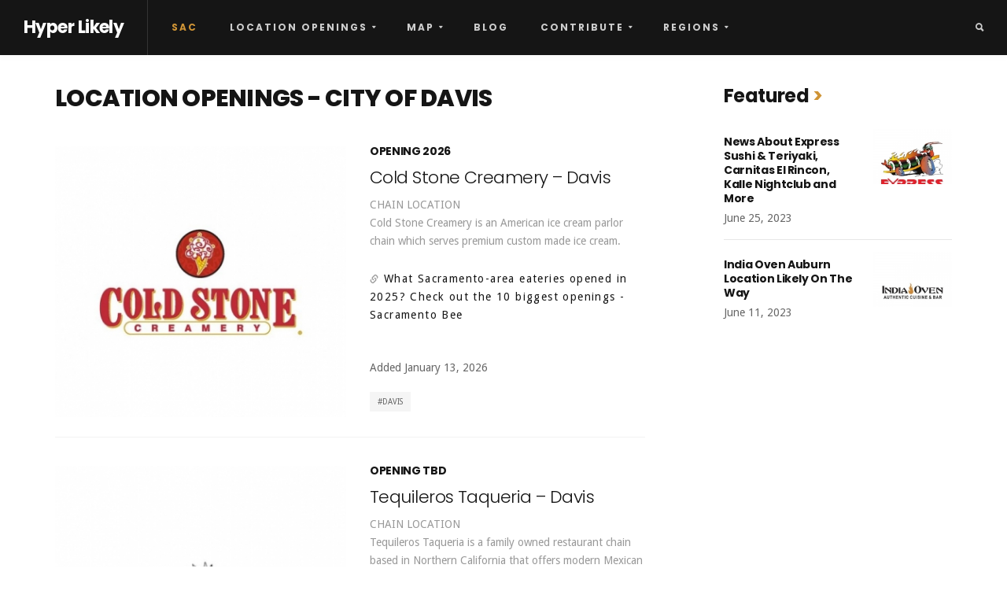

--- FILE ---
content_type: text/html; charset=utf-8
request_url: https://www.hyperlikely.com/locations/area/davisca/region/sac/
body_size: 11057
content:
<!DOCTYPE html><html lang="en-US"><head>
<meta charset="UTF-8">
<meta name="viewport" content="width=device-width, initial-scale=1, maximum-scale=1">
<link rel="shortcut icon" href="/wp-content/uploads/2019/01/favicon-32x32.png">
<title>
Location Openings - City of Davis - Hyper Likely
</title> <meta name="description" content="View and discover new and upcoming food &amp; drink openings in the city of Davis.">
<script>if(typeof WebFontConfig==="undefined"){WebFontConfig=new Object();}WebFontConfig['google']={families:['Droid+Sans:400','Poppins:100,200,300,400,500,600,700,800,900,100italic,200italic,300italic,400italic,500italic,600italic,700italic,800italic,900italic']};(function(){var wf=document.createElement('script');wf.src='https://ajax.googleapis.com/ajax/libs/webfont/1.5.3/webfont.js';wf.type='text/javascript';wf.async='true';var s=document.getElementsByTagName('script')[0];s.parentNode.insertBefore(wf,s);})();</script>
<link rel="dns-prefetch" href="//s.w.org">
<link rel="alternate" type="application/rss+xml" title="Hyper Likely &#xBB; Feed" href="/feed/">
<link rel="alternate" type="application/rss+xml" title="Hyper Likely &#xBB; Comments Feed" href="/comments/feed/">
<link rel="alternate" type="application/rss+xml" title="Hyper Likely &#xBB; Locations Feed" href="/locations/region/sac/feed/">
<link rel="stylesheet" id="agile-store-locator-all-css-css" href="/wp-content/plugins/codecanyon-16973546-agile-store-locator-google-maps-for-wordpress/public/css/all-css.min.css" type="text/css" media="all">
<link rel="stylesheet" id="agile-store-locator-asl-responsive-css" href="/wp-content/plugins/codecanyon-16973546-agile-store-locator-google-maps-for-wordpress/public/css/asl_responsive.css" type="text/css" media="all">
<link rel="stylesheet" id="contact-form-7-css" href="/wp-content/plugins/contact-form-7/includes/css/styles.css" type="text/css" media="all">
<link rel="stylesheet" id="hardypress_search-css" href="/wp-content/plugins/hardypress/search.css" type="text/css" media="all">
<link rel="stylesheet" id="bootstrap-css" href="/wp-content/themes/rever/assets/css/bootstrap.min.css" type="text/css" media="all">
<link rel="stylesheet" id="ionicons-css" href="/wp-content/themes/rever/assets/css/ionicons.min.css" type="text/css" media="all">
<link rel="stylesheet" id="rever-style-css" href="/wp-content/themes/rever/style.css" type="text/css" media="all">
<link rel="stylesheet" id="rever-responsive-css" href="/wp-content/themes/rever/assets/css/responsive.css" type="text/css" media="all">
<style id="rever-responsive-inline-css">body{color:#444;font-family:"Droid Sans",Arial,Helvetica,sans-serif;font-size:16px;font-weight:400}body.page-template-page-rowbuilder{background-color:#fff}h1,h2,h3,h4,h5,h6,blockquote:before,.tw-pagination,aside.widget ul,body .btn,input[type="submit"],input[type="button"],button,.tw-button,.tw-footer,.error-desc,article.single .comment-count,.entry-share>a{font-family:"Poppins"}h1,h2,h3,h4,h5,h6,.tw-pagination,aside.widget ul,body .btn,.tw-button,article.single .comment-count,.entry-share>a{font-weight:700}.sf-menu>li>a,.tw-mobile-menu nav ul li a,.tw-header-socials .social-title{font-family:"Poppins";font-size:12px;font-weight:700;text-transform:uppercase}.sf-menu ul{font-family:"Poppins";font-size:10px;font-weight:700;text-transform:uppercase}.tw-meta{font-family:"Droid Sans";font-size:12px;font-weight:400;text-transform:none}::selection{background-color:#cf9436}::moz-selection{background-color:#cf9436}.tw-contact i,h3.widget-title:after,.sf-mobile-menu .menu-item-has-children>.before,.sf-menu .menu-item-has-children:after,blockquote:before,.instagram-pics .like-count,.tw-blog article.sticky .entry-post:before{color:#cf9436}#scroll-bar,.widget .post-count,.tw-social-icon>a:before,.tw-button:before,.owl-theme .owl-controls .owl-dot.active span,.owl-theme .owl-controls.clickable .owl-dot:hover span,.owl-carousel-meta .owl-prev:hover,.owl-carousel-meta .owl-next:hover,.tw-mobile-menu .owl-carousel .owl-dot.active span,.tw-mobile-menu .owl-carousel .owl-dot:hover span{background-color:#cf9436}.entry-cats a,h3.widget-title>span,.tw-blog article.sticky .entry-post{border-color:#cf9436}a{color:gray}a:hover{color:#999}h1,h2,h3,h4,h5,h6,aside.widget ul li a{color:#151515}.tw-meta,.entry-cats,.tw-pagination a,.feature-area .feature-title>p{color:#999}h1{font-size:36px}h2{font-size:30px}h3{font-size:24px}h4{font-size:20px}h5{font-size:16px}h6{font-size:14px}.header-small .tw-menu-container,.tw-menu-container,.header-area.layout-2 .tw-logo,.header-clone{background-color:#151515}.tw-header-meta i,.tw-menu .sf-menu,.tw-mobile-menu nav ul li a{color:#ccc}.nav-icon span{background-color:#ccc}h1.site-name,.tw-header-meta i:hover,.sf-menu>li:hover>a{color:#fff}.nav-icon:hover span{background-color:#fff}.sf-menu ul{background-color:#151515}.sf-menu ul,.sf-menu .sub-menu .menu-item-has-children:after{color:#ccc}.tw-menu .page_item>ul.children li:hover>a,.tw-menu .sub-menu li:hover>a,.sf-menu .sub-menu .menu-item-has-children:hover:after,.tw-header-socials .tw-social-icon i{color:#fff}.tw-menu .page_item>ul.children li:hover>a,.tw-menu .sub-menu li:hover>a,.tw-header-socials .tw-social-icon a:before{background-color:#262626}.tw-footer,.tw-footer .footer-menu a{color:#999}.tw-footer a{color:#999}.tw-footer a:hover{color:#151515}.sf-menu>li>a,.tw-header-socials .social-title{line-height:70px}.tw-menu-container,.header-clone,.tw-mobile-menu .tw-logo{height:70px}.tw-slider .slider-item{height:360px}.tw-slider.slider4 .col-md-4 .slider-item{height:165px}@media (max-width:1199px){.tw-slider .slider-item{height:289.23076923077px}.tw-slider.tw-slider.slider4 .col-md-4 .slider-item{height:134.61538461538px}}.tw-slider.slider1 .slider-item{height:360px}.single-media-container.with-img{min-height:360px}table,td,th,.content-row,.comment-text,.widget ul li,.tw-footer{border-color:#e6e6e6}.header-area.layout-2 .tw-logo{border-color:rgba(230,230,230,.5)}input,input[type="tel"],input[type="date"],input[type="text"],input[type="password"],input[type="email"],textarea,select{border-color:rgba(230,230,230,.6)}input,input[type="tel"],input[type="date"],input[type="text"],input[type="password"],input[type="email"],textarea,select,.tagcloud>a,.entry-tags a,body.single-post .tw-author-box,.nextprev-postlink-container,.search-opened .tw-header-meta form.searchform input{background-color:#f5f5f5}.tw-blog article,.tw-blog.grid-blog article .entry-post-container.single-content,.sidebar-area .widget-item,.tw-pagination{background-color:#fff}.page-content > p a, .entry-content > p:not(.tw-button) a{color:#151515}.page-content > p a:hover, .entry-content > p:not(.tw-button) a:hover{color:#999}.list-blog article.activity{display:flex;padding:0}.list-blog article.location{padding:0}.asl-p-cont a.action.directions{display:none!important}.asl-p-cont a.action.zoomhere{display:none!important}.asl-p-cont a.action.a-website{display:none!important}#location-profile-map .Filter_section{display:none}#asl-map-canv{height:430px!important}#location-profile-map #asl-map-canv{height:360px!important}.sidebar-inner #asl-map-canv{height:310px!important}.sidebar-inner .gm-style-mtc,.sidebar-inner .gm-svpc{display:none}.custom-button{background-color:#1de118;text-transform:uppercase;font-family:Poppins;display:inline-block;position:relative;overflow:hidden;height:40px;color:#fff;line-height:40px;font-size:10px;letter-spacing:.2em;font-weight:700;padding:0 20px}.custom-tag{margin:0 10px 10px 0;padding:4px 10px;color:gray;display:inline-block;font-size:10px;background-color:#f5f5f5;text-transform:uppercase}.grid-blog .entry-media{margin-top:30px}.list-blog .entry-media{margin:30px 30px 30px 0}.tw-blog article .entry-post{font-size:87.5%;padding:30px 0 30px 0}.tw-blog article{margin-top:1px}.tw-blog article .tw-meta{border-top:none}.tw-pagination{margin-top:0}.tw-slider.slider2{margin-top:0}.sidebar-area{margin-top:0}.feature-area div.feature-title{text-align:left;margin-top:0;padding:0 30px 10px 0}.feature-area{background-color:#fff}.feature-title h1{font-weight:800;font-size:30px;line-height:1;text-transform:uppercase}h1.site-name{font-size:22px}.blog-grid-item .entry-title,.list-blog .entry-title{font-weight:300;font-size:22px}body{background-color:#fff}.sub-feature-area h4{font-size:18px;font-weight:800;text-transform:uppercase;margin-bottom:0;text-decoration:underline}.sub-feature-area{}.sidebar-area .widget-item{padding-top:5px;padding-left:70px;padding-right:0;box-shadow:none}.tw-blog article,.tw-blog.grid-blog .entry-post-container{-webkit-box-shadow:none;-moz-box-shadow:none;box-shadow:none;border-bottom:solid 1px #f2f2f2}.tw-pagination{box-shadow:none;font-size:14px;text-transform:uppercase}.list-blog .entry-media>.tw-thumbnail{min-height:initial}.tw-meta{color:#666;font-size:14px}.activity-type{text-transform:uppercase}.sidebar-link{font-weight:400}body.archive .single-content,body.tag .single-content,body.search .single-content,body.page .page-content{margin-top:0}.type-page .page-title{font-weight:800;text-transform:uppercase}#asl-storelocator .Filter_section{padding-top:0!important}.store-locator{border:1px solid #ccc}#icon-credit{margin-top:20px;font-size:14px}#asl-storelocator.asl-p-cont.asl-bg-9 #style_2.infoWindow{border:1px solid #ccc}.asl-p-cont a,.asl-p-cont a:hover{color:#333}#asl-storelocator.asl-p-cont.asl-bg-9 .drop_box_filter{display:none}.nav-tabs li{padding:0}.nav-tabs{margin-left:0}.tab-pane h3{margin-top:20px}article .entry-content h3{font-family:Poppins,"Helvetica Neue",Helvetica,sans-serif;font-weight:700;letter-spacing:-.025em}.nav-tabs>li>a{font-family:Poppins,"Helvetica Neue",Helvetica,sans-serif}#static-list h6{font-family:Poppins,"Helvetica Neue",Helvetica,sans-serif;font-weight:700;letter-spacing:-.025em}#static-list h2{font-family:Poppins,"Helvetica Neue",Helvetica,sans-serif}.tw-blog .tw-meta{padding-top:19px}.entry-address-label{color:#151515;font-family:Poppins,"Helvetica Neue",Helvetica,sans-serif;font-weight:700;line-height:1.6;letter-spacing:-.025em;font-size:14px}.entry-address{color:#151515;font-family:Poppins,"Helvetica Neue",Helvetica,sans-serif;font-weight:400;line-height:1.6;letter-spacing:-.025em;font-size:16px;text-transform:uppercase}.label-open,.label-upcoming{text-transform:uppercase;background-color:#cf9436}.location-title{margin-bottom:0!important}.glyphicon-link,.glyphicon-new-window{font-size:16px;color:#999}.sidebar-link .glyphicon-link,.sidebar-link .glyphicon-new-window{font-size:11px;color:#999}.announcement{font-size:14px;letter-spacing:.1em;font-weight:400}.announcement a,.announcement span{color:#151515}.textwidget .entry-media,.textwidget .entry-content{padding-bottom:30px}.textwidget .entry-title{font-weight:300;font-size:22px}.supref{font-size:10px;letter-spacing:.1em}.tw-contact i,h3.widget-title:after,blockquote:before,.instagram-pics .like-count,.tw-blog article.sticky .entry-post:before{}.sf-mobile-menu .menu-item-has-children>.before,.sf-menu .menu-item-has-children:after{color:#ccc}.menu-item-642 a{color:#cf9436}.tw-social-icon.social-light a:before{background-color:#eee}.tw-meta-single{padding-top:0!important;margin-bottom:30px!important}.photo-credit{font-size:12px}body.single h3.widget-title, body.page:not(.page-template-page-rowbuilder) h3.widget-title {font-size:24px;line-height:1;position:relative;top:-5px;margin-bottom:25px}.type-blog .entry-content h2,.type-blog .entry-content h1{font-family:Poppins,"Helvetica Neue",Helvetica,sans-serif;font-weight:700;letter-spacing:-.025em}.type-blog .entry-content h2 a:hover{color:#cf9436}.type-blog .entry-media{text-align:left}.type-blog .featured-image-caption{padding-left:0;padding-bottom:15px}.call-to-action{font-style:italic;color:#666}.subtitle{font-weight:300;letter-spacing:-.01em;font-size:24px;line-height:1.22;padding-top:20px}.single-media-content .tw-meta, .single-large-media .tw-meta, article.single .tw-meta:not(.entry-tags) {margin-bottom:30px}.sidebar-pagination{font-size:14px;font-weight:700;font-family:Poppins,"Helvetica Neue",Helvetica,sans-serif}.sidebar-pagination a{color:#999}.single-loc-about{font-size:18px}.hyper-list article .entry-post{padding:20px 0 0 0!important}#open-date-ref{word-wrap:break-word}</style>
<link rel="stylesheet" id="magnific-popup-css" href="/wp-content/themes/rever/assets/css/magnific-popup.css" type="text/css" media="all">
<link rel="stylesheet" id="rever-child-style-css" href="/wp-content/themes/rever-child-theme/style.css" type="text/css" media="all">
<script>//<![CDATA[
var rever_script_data={"gif_auto":"1","slider_auto":"","slider_delay":"3000"};
//]]></script>
<script src="/wp-includes/js/jquery/jquery.js"></script>
<script src="/wp-includes/js/jquery/jquery-migrate.min.js"></script>
<script src="/wp-content/themes/rever/assets/js/functions.js"></script>
<!--[if lt IE 9]>
<script type='text/javascript' src='https://www.hyperlikely.com/wp-content/themes/rever/assets/js/html5.js'></script>
<![endif]-->
<script src="/wp-content/themes/rever/assets/js/jquery.magnific-popup.min.js"></script>
<script src="/wp-content/themes/rever/assets/js/waves-script.js"></script>
<link rel="https://api.w.org/" href="https://api.hardypress.com/wordpress/718e9f9bdda8179c8a567b01c61c843da16e5ebb/">
<link rel="EditURI" type="application/rsd+xml" title="RSD" href="/hp-rewrite/c58716499090c573a9827dbeedffefd3">
<link rel="wlwmanifest" type="application/wlwmanifest+xml" href="/wp-includes/wlwmanifest.xml">
<meta name="generator" content="WordPress 4.9.28">
<script data-ad-client="ca-pub-3039178125152310" async src="https://pagead2.googlesyndication.com/pagead/js/adsbygoogle.js"></script>
<style title="dynamic-css" class="options-output">.tw-mobile-menu{background-color:#151515}</style>
<meta name="google-site-verification" content="J6bBxpFDin_D1OQH30B7hmtWTUS5oxGEiGQoPEj2kLI">
<script async src="https://www.googletagmanager.com/gtag/js?id=UA-132857789-1"></script>
<script>window.dataLayer=window.dataLayer||[];function gtag(){dataLayer.push(arguments);}gtag('js',new Date());gtag('config','UA-132857789-1');</script>
<script>!function(f,b,e,v,n,t,s){if(f.fbq)return;n=f.fbq=function(){n.callMethod?n.callMethod.apply(n,arguments):n.queue.push(arguments)};if(!f._fbq)f._fbq=n;n.push=n;n.loaded=!0;n.version='2.0';n.queue=[];t=b.createElement(e);t.async=!0;t.src=v;s=b.getElementsByTagName(e)[0];s.parentNode.insertBefore(t,s)}(window,document,'script','https://connect.facebook.net/en_US/fbevents.js');fbq('init','646212406417180');fbq('track','PageView');</script>
<noscript><img height="1" width="1" style="display:none" src="https://www.facebook.com/tr?id=646212406417180&ev=PageView&noscript=1"/></noscript>
</head>
<body data-hardypress="1" class="archive post-type-archive post-type-archive-location scroll-menu">
<div class="tw-mobile-menu">
<div class="tw-logo"><h1 class="site-name"><a class="logo" href="/">Hyper Likely</a></h1><div class="nav-icon-container"><div class="nav-icon tw-mdl-close active"><span></span><span></span><span></span></div></div></div> <nav><ul id="menu-primary-menu" class="sf-mobile-menu clearfix"><li id="menu-item-642" class="menu-item menu-item-type-custom menu-item-object-custom menu-item-642"><a href="/region/sac/">sac</a></li>
<li id="menu-item-468" class="menu-item menu-item-type-custom menu-item-object-custom menu-item-has-children menu-item-468"><a href="/locations/region/sac/">Location Openings</a>
<ul class="sub-menu">
<li id="menu-item-363" class="menu-item menu-item-type-custom menu-item-object-custom menu-item-has-children menu-item-363"><a href="/locations/openstatus/upcoming/region/sac/">Upcoming</a>
<ul class="sub-menu">
<li id="menu-item-372" class="menu-item menu-item-type-custom menu-item-object-custom menu-item-372"><a href="/locations/openstatus/upcoming/classification/beer/region/sac/">Beer</a></li>
<li id="menu-item-373" class="menu-item menu-item-type-custom menu-item-object-custom menu-item-373"><a href="/locations/openstatus/upcoming/classification/coffee-tea/region/sac/">Coffee &amp; Tea</a></li>
<li id="menu-item-375" class="menu-item menu-item-type-custom menu-item-object-custom menu-item-375"><a href="/locations/openstatus/upcoming/classification/food/region/sac/">Food</a></li>
</ul>
</li>
<li id="menu-item-364" class="menu-item menu-item-type-custom menu-item-object-custom menu-item-has-children menu-item-364"><a href="/locations/openstatus/open/region/sac/">Recently Opened</a>
<ul class="sub-menu">
<li id="menu-item-378" class="menu-item menu-item-type-custom menu-item-object-custom menu-item-378"><a href="/locations/openstatus/open/classification/beer/region/sac/">Beer</a></li>
<li id="menu-item-379" class="menu-item menu-item-type-custom menu-item-object-custom menu-item-379"><a href="/locations/openstatus/open/classification/coffee-tea/region/sac/">Coffee &amp; Tea</a></li>
<li id="menu-item-383" class="menu-item menu-item-type-custom menu-item-object-custom menu-item-383"><a href="/locations/openstatus/open/classification/food/region/sac/">Food</a></li>
</ul>
</li>
<li id="menu-item-469" class="menu-item menu-item-type-custom menu-item-object-custom menu-item-has-children menu-item-469"><a href="/locations/openstatus/newaddition/region/sac/">Newly Added</a>
<ul class="sub-menu">
<li id="menu-item-470" class="menu-item menu-item-type-custom menu-item-object-custom menu-item-470"><a href="/locations/openstatus/newaddition/classification/beer/region/sac/">Beer</a></li>
<li id="menu-item-912" class="menu-item menu-item-type-custom menu-item-object-custom menu-item-912"><a href="/locations/openstatus/newaddition/classification/coffee-tea/region/sac/">Coffee &amp; Tea</a></li>
<li id="menu-item-472" class="menu-item menu-item-type-custom menu-item-object-custom menu-item-472"><a href="/locations/openstatus/newaddition/classification/food/region/sac/">Food</a></li>
</ul>
</li>
</ul>
</li>
<li id="menu-item-324" class="menu-item menu-item-type-post_type menu-item-object-page menu-item-has-children menu-item-324"><a href="/map/region/sac/">Map</a>
<ul class="sub-menu">
<li id="menu-item-420" class="menu-item menu-item-type-post_type menu-item-object-page menu-item-has-children menu-item-420"><a href="/map/upcoming-openings-map/region/sac/">Upcoming</a>
<ul class="sub-menu">
<li id="menu-item-421" class="menu-item menu-item-type-post_type menu-item-object-page menu-item-421"><a href="/map/upcoming-openings-map/upcoming-beer-map/region/sac/">Beer</a></li>
<li id="menu-item-984" class="menu-item menu-item-type-post_type menu-item-object-page menu-item-984"><a href="/map/upcoming-openings-map/upcoming-coffee-tea-map/region/sac/">Coffee &amp; Tea</a></li>
<li id="menu-item-983" class="menu-item menu-item-type-post_type menu-item-object-page menu-item-983"><a href="/map/upcoming-openings-map/upcoming-food-map/region/sac/">Food</a></li>
</ul>
</li>
<li id="menu-item-418" class="menu-item menu-item-type-post_type menu-item-object-page menu-item-has-children menu-item-418"><a href="/map/recently-opened-map/region/sac/">Recently Opened</a>
<ul class="sub-menu">
<li id="menu-item-419" class="menu-item menu-item-type-post_type menu-item-object-page menu-item-419"><a href="/map/recently-opened-map/recently-opened-beer-map/region/sac/">Beer</a></li>
<li id="menu-item-979" class="menu-item menu-item-type-post_type menu-item-object-page menu-item-979"><a href="/map/recently-opened-map/recently-opened-coffee-tea-map/region/sac/">Coffee &amp; Tea</a></li>
<li id="menu-item-978" class="menu-item menu-item-type-post_type menu-item-object-page menu-item-978"><a href="/map/recently-opened-map/recently-opened-food-map/region/sac/">Food</a></li>
</ul>
</li>
</ul>
</li>
<li id="menu-item-1405" class="menu-item menu-item-type-post_type_archive menu-item-object-blog menu-item-1405"><a href="/blog/region/sac/">Blog</a></li>
<li id="menu-item-553" class="menu-item menu-item-type-post_type menu-item-object-page menu-item-has-children menu-item-553"><a href="/contribute/region/sac/">Contribute</a>
<ul class="sub-menu">
<li id="menu-item-554" class="menu-item menu-item-type-custom menu-item-object-custom menu-item-554"><a href="/contribute/region/sac/">Add Location</a></li>
<li id="menu-item-555" class="menu-item menu-item-type-custom menu-item-object-custom menu-item-555"><a href="/contribute/region/sac/#updatelocation">Update Location</a></li>
</ul>
</li>
<li id="menu-item-327" class="menu-item menu-item-type-post_type menu-item-object-page menu-item-has-children menu-item-327"><a href="/regions/region/sac/">Regions</a>
<ul class="sub-menu">
<li id="menu-item-328" class="menu-item menu-item-type-custom menu-item-object-custom menu-item-328"><a href="/region/sac/">Sacramento</a></li>
</ul>
</li>
</ul></nav>
</div>
<div class="tw-mdl-overlay-close"></div>
<div class="theme-layout">
<header class="header-area">
<div class="tw-menu-container">
<div class="tw-header-meta">
<div class="tw-logo"><h1 class="site-name"><a class="logo" href="/">Hyper Likely</a></h1></div> </div>
<nav class="tw-menu">
<ul id="menu-primary-menu-1" class="sf-menu"><li class="menu-item menu-item-type-custom menu-item-object-custom menu-item-642"><a href="/region/sac/">sac</a></li>
<li class="menu-item menu-item-type-custom menu-item-object-custom menu-item-has-children menu-item-468"><a href="/locations/region/sac/">Location Openings</a>
<ul class="sub-menu">
<li class="menu-item menu-item-type-custom menu-item-object-custom menu-item-has-children menu-item-363"><a href="/locations/openstatus/upcoming/region/sac/">Upcoming</a>
<ul class="sub-menu">
<li class="menu-item menu-item-type-custom menu-item-object-custom menu-item-372"><a href="/locations/openstatus/upcoming/classification/beer/region/sac/">Beer</a></li>
<li class="menu-item menu-item-type-custom menu-item-object-custom menu-item-373"><a href="/locations/openstatus/upcoming/classification/coffee-tea/region/sac/">Coffee &amp; Tea</a></li>
<li class="menu-item menu-item-type-custom menu-item-object-custom menu-item-375"><a href="/locations/openstatus/upcoming/classification/food/region/sac/">Food</a></li>
</ul>
</li>
<li class="menu-item menu-item-type-custom menu-item-object-custom menu-item-has-children menu-item-364"><a href="/locations/openstatus/open/region/sac/">Recently Opened</a>
<ul class="sub-menu">
<li class="menu-item menu-item-type-custom menu-item-object-custom menu-item-378"><a href="/locations/openstatus/open/classification/beer/region/sac/">Beer</a></li>
<li class="menu-item menu-item-type-custom menu-item-object-custom menu-item-379"><a href="/locations/openstatus/open/classification/coffee-tea/region/sac/">Coffee &amp; Tea</a></li>
<li class="menu-item menu-item-type-custom menu-item-object-custom menu-item-383"><a href="/locations/openstatus/open/classification/food/region/sac/">Food</a></li>
</ul>
</li>
<li class="menu-item menu-item-type-custom menu-item-object-custom menu-item-has-children menu-item-469"><a href="/locations/openstatus/newaddition/region/sac/">Newly Added</a>
<ul class="sub-menu">
<li class="menu-item menu-item-type-custom menu-item-object-custom menu-item-470"><a href="/locations/openstatus/newaddition/classification/beer/region/sac/">Beer</a></li>
<li class="menu-item menu-item-type-custom menu-item-object-custom menu-item-912"><a href="/locations/openstatus/newaddition/classification/coffee-tea/region/sac/">Coffee &amp; Tea</a></li>
<li class="menu-item menu-item-type-custom menu-item-object-custom menu-item-472"><a href="/locations/openstatus/newaddition/classification/food/region/sac/">Food</a></li>
</ul>
</li>
</ul>
</li>
<li class="menu-item menu-item-type-post_type menu-item-object-page menu-item-has-children menu-item-324"><a href="/map/region/sac/">Map</a>
<ul class="sub-menu">
<li class="menu-item menu-item-type-post_type menu-item-object-page menu-item-has-children menu-item-420"><a href="/map/upcoming-openings-map/region/sac/">Upcoming</a>
<ul class="sub-menu">
<li class="menu-item menu-item-type-post_type menu-item-object-page menu-item-421"><a href="/map/upcoming-openings-map/upcoming-beer-map/region/sac/">Beer</a></li>
<li class="menu-item menu-item-type-post_type menu-item-object-page menu-item-984"><a href="/map/upcoming-openings-map/upcoming-coffee-tea-map/region/sac/">Coffee &amp; Tea</a></li>
<li class="menu-item menu-item-type-post_type menu-item-object-page menu-item-983"><a href="/map/upcoming-openings-map/upcoming-food-map/region/sac/">Food</a></li>
</ul>
</li>
<li class="menu-item menu-item-type-post_type menu-item-object-page menu-item-has-children menu-item-418"><a href="/map/recently-opened-map/region/sac/">Recently Opened</a>
<ul class="sub-menu">
<li class="menu-item menu-item-type-post_type menu-item-object-page menu-item-419"><a href="/map/recently-opened-map/recently-opened-beer-map/region/sac/">Beer</a></li>
<li class="menu-item menu-item-type-post_type menu-item-object-page menu-item-979"><a href="/map/recently-opened-map/recently-opened-coffee-tea-map/region/sac/">Coffee &amp; Tea</a></li>
<li class="menu-item menu-item-type-post_type menu-item-object-page menu-item-978"><a href="/map/recently-opened-map/recently-opened-food-map/region/sac/">Food</a></li>
</ul>
</li>
</ul>
</li>
<li class="menu-item menu-item-type-post_type_archive menu-item-object-blog menu-item-1405"><a href="/blog/region/sac/">Blog</a></li>
<li class="menu-item menu-item-type-post_type menu-item-object-page menu-item-has-children menu-item-553"><a href="/contribute/region/sac/">Contribute</a>
<ul class="sub-menu">
<li class="menu-item menu-item-type-custom menu-item-object-custom menu-item-554"><a href="/contribute/region/sac/">Add Location</a></li>
<li class="menu-item menu-item-type-custom menu-item-object-custom menu-item-555"><a href="/contribute/region/sac/#updatelocation">Update Location</a></li>
</ul>
</li>
<li class="menu-item menu-item-type-post_type menu-item-object-page menu-item-has-children menu-item-327"><a href="/regions/region/sac/">Regions</a>
<ul class="sub-menu">
<li class="menu-item menu-item-type-custom menu-item-object-custom menu-item-328"><a href="/region/sac/">Sacramento</a></li>
</ul>
</li>
</ul> </nav>
<div class="tw-header-meta">
<form class="searchform" action="/"><div class="input"><input type="text" value="" name="s" placeholder="Search..."><i class="ion-search tw-search-icon"></i></div></form> <div class="nav-icon tw-modal-btn" data-modal=".tw-mobile-menu">
<span></span>
<span></span>
<span></span>
</div>
</div>
</div>
<div class="header-clone"></div>
</header>
<div class="rever-container container"><div class="row">
<div class="content-area list col-md-8">
<div class="feature-area">
<div class="feature-title">
<div class="entry-cats"></div>
<h1>Location Openings - City of Davis</h1>
</div>
</div>
<div class="tw-blog list-blog"> <article id="post-10612" class="post post-10612 location type-location status-publish has-post-thumbnail hentry hyper-region-sac hyper-classification-dessert hyper-brand-cold-stone-creamery hyper-area-davisca">
<div class="entry-media"><div class="tw-thumbnail" style="background-image: url(https://www.hyperlikely.com/wp-content/uploads/2026/01/Coldstone-Creamery_Davis-570x360.jpg);"><div class="image-overlay tw-middle"><div class="image-overlay-inner"><a href="/location/cold-stone-creamery-davis/region/sac/" title="Cold Stone Creamery &#x2013; Davis" class="overlay-icon"></a></div></div></div></div><div class="entry-post"><h6 style="text-transform: uppercase;">OPENING 2026</h6><h2 class="entry-title"><a href="/location/cold-stone-creamery-davis/region/sac/">Cold Stone Creamery &#x2013; Davis</a></h2><div class="entry-content clearfix">CHAIN LOCATION<br>Cold Stone Creamery is an American ice cream parlor chain which serves premium custom made ice cream.</div><div class="entry-content clearfix announcement"><a class="sidebar-link" data-toggle="tooltip" href="https://www.sacbee.com/food-drink/restaurants/article313720925.html" target="_blank" title="What Sacramento-area eateries opened in 2025? Check out the 10 biggest openings"><span class="glyphicon glyphicon-link" aria-hidden="true"></span> What Sacramento-area eateries opened in 2025? Check out the 10 biggest openings</a> <span> -Sacramento Bee</span></div><div class="tw-meta"><span class="entry-date">Added January 13, 2026</span><div class="entry-tags tw-meta"><a href="/locations/area/davisca/region/sac/">Davis</a></div></div></div> </article> <article id="post-10380" class="post post-10380 location type-location status-publish has-post-thumbnail hentry hyper-region-sac hyper-classification-food hyper-brand-tequileros-taqueria hyper-area-davisca">
<div class="entry-media"><div class="tw-thumbnail" style="background-image: url(https://www.hyperlikely.com/wp-content/uploads/2024/11/Tequileros_Sacramento-570x360.jpg);"><div class="image-overlay tw-middle"><div class="image-overlay-inner"><a href="/location/tequileros-taqueria-davis/region/sac/" title="Tequileros Taqueria &#x2013; Davis" class="overlay-icon"></a></div></div></div></div><div class="entry-post"><h6 style="text-transform: uppercase;">OPENING TBD</h6><h2 class="entry-title"><a href="/location/tequileros-taqueria-davis/region/sac/">Tequileros Taqueria &#x2013; Davis</a></h2><div class="entry-content clearfix">CHAIN LOCATION<br>Tequileros Taqueria is a family owned restaurant chain based in Northern California that offers modern Mexican cuisine including tacos, burritos, quesadillas, tortas and more.</div><div class="entry-content clearfix announcement"><a class="sidebar-link" data-toggle="tooltip" href="https://www.bizjournals.com/sacramento/news/2025/08/25/tequileros-taqueria-new-locations-sacramento-area.html" target="_blank" title="Tequileros Taqueria to add 4 sites throughout Sacramento area"><span class="glyphicon glyphicon-link" aria-hidden="true"></span> Tequileros Taqueria to add 4 sites throughout Sacramento area</a> <span> -Sacramento Business Journal</span></div><div class="tw-meta"><span class="entry-date">Added October 20, 2025</span><div class="entry-tags tw-meta"><a href="/locations/area/davisca/region/sac/">Davis</a></div></div></div> </article> <article id="post-10174" class="post post-10174 location type-location status-publish has-post-thumbnail hentry hyper-region-sac hyper-classification-bakery hyper-brand-paris-banh-mi hyper-area-davisca">
<div class="entry-media"><div class="tw-thumbnail" style="background-image: url(https://www.hyperlikely.com/wp-content/uploads/2025/07/paris-banh-mi_davis-570x360.jpg);"><div class="image-overlay tw-middle"><div class="image-overlay-inner"><a href="/location/paris-banh-mi-davis/region/sac/" title="Paris Banh Mi &#x2013; Davis" class="overlay-icon"></a></div></div></div></div><div class="entry-post"><h6 style="text-transform: uppercase;">OPENING TBD</h6><h2 class="entry-title"><a href="/location/paris-banh-mi-davis/region/sac/">Paris Banh Mi &#x2013; Davis</a></h2><div class="entry-content clearfix">CHAIN LOCATION<br>Paris Banh Mi is a Vietnamese bakery chain serving baked goods, sandwiches, coffee, and boba tea.</div><div class="entry-content clearfix announcement"><a class="sidebar-link" data-toggle="tooltip" href="https://www.bizjournals.com/sacramento/news/2025/06/04/paris-banh-mi-davis-collection-redevelopment.html" target="_blank" title="Vietnamese sandwich chain Paris Banh Mi adds Davis location"><span class="glyphicon glyphicon-link" aria-hidden="true"></span> Vietnamese sandwich chain Paris Banh Mi adds Davis location</a> <span> -Sacramento Business Journal</span></div><div class="tw-meta"><span class="entry-date">Added July 13, 2025</span><div class="entry-tags tw-meta"><a href="/locations/area/davisca/region/sac/">Davis</a></div></div></div> </article> <article id="post-10042" class="post post-10042 location type-location status-publish has-post-thumbnail hentry hyper-region-sac hyper-classification-dessert hyper-brand-fluffy-fluffy-dessert-cafe hyper-area-davisca">
<div class="entry-media"><div class="tw-thumbnail" style="background-image: url(https://www.hyperlikely.com/wp-content/uploads/2025/05/fluffy-fluffy_elk-grove-570x360.jpg);"><div class="image-overlay tw-middle"><div class="image-overlay-inner"><a href="/location/fluffy-fluffy-dessert-cafe-davis/region/sac/" title="Fluffy Fluffy Dessert Cafe &#x2013; Davis" class="overlay-icon"></a></div></div></div></div><div class="entry-post"><h6 style="text-transform: uppercase;">OPENING 2026</h6><h2 class="entry-title"><a href="/location/fluffy-fluffy-dessert-cafe-davis/region/sac/">Fluffy Fluffy Dessert Cafe &#x2013; Davis</a></h2><div class="entry-content clearfix">CHAIN LOCATION<br>Fluffy Fluffy Dessert Cafe is a North American chain specializing in Japanese-style souffl&#xE9; pancakes, offering varieties such as cr&#xE8;me br&#xFB;l&#xE9;e, matcha tiramisu, and Nutella banana. The menu also includes croffles (a croissant-waffle hybrid), roll cakes, macarons, and beverages including coffee, tea, and flavored lattes.</div><div class="entry-content clearfix announcement"><a class="sidebar-link" data-toggle="tooltip" href="https://www.bizjournals.com/sacramento/news/2025/04/14/philz-coffee-fluffy-fluffy-the-village-elk-grove.html" target="_blank" title="The Village retail center in Elk Grove adds Philz Coffee, Fluffy Fluffy Dessert Cafe"><span class="glyphicon glyphicon-link" aria-hidden="true"></span> The Village retail center in Elk Grove adds Philz Coffee, Fluffy Fluffy Dessert Cafe</a> <span> -Sacramento Business Journal</span></div><div class="tw-meta"><span class="entry-date">Added May 10, 2025</span><div class="entry-tags tw-meta"><a href="/locations/area/davisca/region/sac/">Davis</a></div></div></div> </article> <article id="post-9611" class="post post-9611 location type-location status-publish has-post-thumbnail hentry hyper-region-sac hyper-classification-juice-bars-smoothies hyper-brand-acai-fresh hyper-area-davisca">
<div class="entry-media"><div class="tw-thumbnail" style="background-image: url(https://www.hyperlikely.com/wp-content/uploads/2024/11/acai-fresh_davis-570x360.jpg);"><div class="image-overlay tw-middle"><div class="image-overlay-inner"><a href="/location/acai-fresh/region/sac/" title="Acai Fresh" class="overlay-icon"></a></div></div></div></div><div class="entry-post"><h6 style="text-transform: uppercase;">opened about 1 year ago</h6><h2 class="entry-title"><a href="/location/acai-fresh/region/sac/">Acai Fresh</a></h2><div class="entry-content clearfix">NEW CONCEPT<br>Acai Fresh specializes in nutritious a&#xE7;a&#xED; bowls focusing on fresh, high-quality ingredients and offering a variety of toppings.</div><div class="tw-meta"><span class="entry-date">Added November 16, 2024</span><div class="entry-tags tw-meta"><a href="/locations/area/davisca/region/sac/">Davis</a></div></div></div> </article> <article id="post-9477" class="post post-9477 location type-location status-publish has-post-thumbnail hentry hyper-region-sac hyper-classification-food hyper-brand-tasty-pot hyper-area-davisca">
<div class="entry-media"><div class="tw-thumbnail" style="background-image: url(https://www.hyperlikely.com/wp-content/uploads/2022/04/Tasty-Pot-570x360.png);"><div class="image-overlay tw-middle"><div class="image-overlay-inner"><a href="/location/tasty-pot-davis/region/sac/" title="Tasty Pot &#x2013; Davis" class="overlay-icon"></a></div></div></div></div><div class="entry-post"><h6 style="text-transform: uppercase;">opened about 1 year ago</h6><h2 class="entry-title"><a href="/location/tasty-pot-davis/region/sac/">Tasty Pot &#x2013; Davis</a></h2><div class="entry-content clearfix">CHAIN LOCATION<br>Tasty Pot is a Taiwanese eatery that offers hot pot along with a variety of authentic Taiwanese appetizers, boba milk teas, and desserts.</div><div class="entry-content clearfix announcement"><a class="sidebar-link" data-toggle="tooltip" href="https://www.bizjournals.com/sacramento/news/2024/09/11/tasty-pot-franchise-downtown-davis.html" target="_blank" title="Tasty Pot franchise planned for downtown Davis"><span class="glyphicon glyphicon-link" aria-hidden="true"></span> Tasty Pot franchise planned for downtown Davis</a> <span> -Sacramento Business Journal</span></div><div class="tw-meta"><span class="entry-date">Added September 15, 2024</span><div class="entry-tags tw-meta"><a href="/locations/area/davisca/region/sac/">Davis</a></div></div></div> </article> <article id="post-9423" class="post post-9423 location type-location status-publish has-post-thumbnail hentry hyper-region-sac hyper-classification-food hyper-brand-chipotle-mexican-grill hyper-area-davisca">
<div class="entry-media"><div class="tw-thumbnail" style="background-image: url(https://www.hyperlikely.com/wp-content/uploads/2019/08/Chipotle-570x360.jpg);"><div class="image-overlay tw-middle"><div class="image-overlay-inner"><a href="/location/chipotle-mexican-grill-davis/region/sac/" title="Chipotle Mexican Grill &#x2013; Davis" class="overlay-icon"></a></div></div></div></div><div class="entry-post"><h6 style="text-transform: uppercase;">OPENING TBD</h6><h2 class="entry-title"><a href="/location/chipotle-mexican-grill-davis/region/sac/">Chipotle Mexican Grill &#x2013; Davis</a></h2><div class="entry-content clearfix">CHAIN LOCATION<br>Chipotle, is an American chain of fast-casual restaurants founded in 1993 by Steve Ells and currently operates more than 2500 locations across the US, Canada, UK, France, and Germany.</div><div class="entry-content clearfix announcement"><a class="sidebar-link" data-toggle="tooltip" href="https://www.bizjournals.com/sacramento/news/2024/07/23/chipotle-proposed-former-cindys-restaurant-davis.html" target="_blank" title="Chipotle Mexican Grill proposed for former Cindy&apos;s Restaurant property in south Davis"><span class="glyphicon glyphicon-link" aria-hidden="true"></span> Chipotle Mexican Grill proposed for former Cindy&apos;s Restaurant property in south Davis</a> <span> -Sacramento Business Journal</span></div><div class="tw-meta"><span class="entry-date">Added August 1, 2024</span><div class="entry-tags tw-meta"><a href="/locations/area/davisca/region/sac/">Davis</a></div></div></div> </article> <article id="post-9408" class="post post-9408 location type-location status-publish has-post-thumbnail hentry hyper-region-sac hyper-classification-food hyper-brand-calicraft-brewing-co hyper-area-davisca">
<div class="entry-media"><div class="tw-thumbnail" style="background-image: url(https://www.hyperlikely.com/wp-content/uploads/2024/07/calicraft-brewing_davis-570x360.jpg);"><div class="image-overlay tw-middle"><div class="image-overlay-inner"><a href="/location/calicraft-brewing-co-davis/region/sac/" title="Calicraft Brewing Co. &#x2013; Davis" class="overlay-icon"></a></div></div></div></div><div class="entry-post"><h6 style="text-transform: uppercase;">opened about 4 months ago</h6><h2 class="entry-title"><a href="/location/calicraft-brewing-co-davis/region/sac/">Calicraft Brewing Co. &#x2013; Davis</a></h2><div class="entry-content clearfix">CHAIN LOCATION<br>Based in Walnut Creek, Calicraft Brewing Co. offers a variety of craft beers and nontraditional ciders inspired by California&apos;s natural flavors and culture. </div><div class="entry-content clearfix announcement"><a class="sidebar-link" data-toggle="tooltip" href="https://www.bizjournals.com/sacramento/news/2024/07/09/the-davis-collection-adds-calicraft-brewing.html" target="_blank" title="East Bay&apos;s Calicraft Brewing planning Davis location"><span class="glyphicon glyphicon-link" aria-hidden="true"></span> East Bay&apos;s Calicraft Brewing planning Davis location</a> <span> -Sacramento Business Journal</span></div><div class="tw-meta"><span class="entry-date">Added July 25, 2024</span><div class="entry-tags tw-meta"><a href="/locations/area/davisca/region/sac/">Davis</a></div></div></div> </article> <article id="post-9219" class="post post-9219 location type-location status-publish has-post-thumbnail hentry hyper-region-sac hyper-classification-food hyper-brand-maya hyper-area-davisca">
<div class="entry-media"><div class="tw-thumbnail" style="background-image: url(https://www.hyperlikely.com/wp-content/uploads/2024/05/maya-davis-570x360.jpg);"><div class="image-overlay tw-middle"><div class="image-overlay-inner"><a href="/location/maya-davis/region/sac/" title="Maya &#x2013; Davis" class="overlay-icon"></a></div></div></div></div><div class="entry-post"><h6 style="text-transform: uppercase;">opened about 2 years ago</h6><h2 class="entry-title"><a href="/location/maya-davis/region/sac/">Maya &#x2013; Davis</a></h2><div class="entry-content clearfix">LOCAL ADDITION<br>Specializes in Mexican cuisine from Guanajuato.</div><div class="entry-content clearfix announcement"><a class="sidebar-link" data-toggle="tooltip" href="https://www.davisenterprise.com/news/business/comings_goings/comings-goings-watermelon-music-winding-down-hikari-for-sale/article_1428ae52-0905-11ef-91d6-63ef923dbafd.html" target="_blank" title="Comings &amp; Goings: Watermelon Music winding down; Hikari for sale"><span class="glyphicon glyphicon-link" aria-hidden="true"></span> Comings &amp; Goings: Watermelon Music winding down; Hikari for sale</a> <span> -Davis Enterprise</span></div><div class="tw-meta"><span class="entry-date">Added May 13, 2024</span><div class="entry-tags tw-meta"><a href="/locations/area/davisca/region/sac/">Davis</a></div></div></div> </article> <article id="post-9067" class="post post-9067 location type-location status-publish has-post-thumbnail hentry hyper-region-sac hyper-classification-bakery hyper-brand-estelle-bakery-patisserie hyper-area-davisca">
<div class="entry-media"><div class="tw-thumbnail" style="background-image: url(https://www.hyperlikely.com/wp-content/uploads/2022/01/Estelle-Bakery-Patisserie-570x360.png);"><div class="image-overlay tw-middle"><div class="image-overlay-inner"><a href="/location/estelle-bakery-patisserie-davis/region/sac/" title="Estelle Bakery &amp; P&#xE2;tisserie &#x2013; Davis" class="overlay-icon"></a></div></div></div></div><div class="entry-post"><h6 style="text-transform: uppercase;">opened about 10 months ago</h6><h2 class="entry-title"><a href="/location/estelle-bakery-patisserie-davis/region/sac/">Estelle Bakery &amp; P&#xE2;tisserie &#x2013; Davis</a></h2><div class="entry-content clearfix">LOCAL ADDITION<br>Estelle Bakery &amp; Patisserie is a locally owned French bakery by Esther Son. It serves macarons, artisan bread, and French-style pastries. Its menu also includes sandwiches, soups, and salads.</div><div class="entry-content clearfix announcement"><a class="sidebar-link" data-toggle="tooltip" href="https://www.davisenterprise.com/news/comings-goings-estelle-bakery-work-begins-outpost-opens-monday/article_5eb2eca4-7f4d-11ee-b909-0faa54c906df.html" target="_blank" title="Comings &amp; Goings: Estelle Bakery work begins; Outpost opens Monday"><span class="glyphicon glyphicon-link" aria-hidden="true"></span> Comings &amp; Goings: Estelle Bakery work begins; Outpost opens Monday</a> <span> -Davis Enterprise</span></div><div class="tw-meta"><span class="entry-date">Added March 27, 2024</span><div class="entry-tags tw-meta"><a href="/locations/area/davisca/region/sac/">Davis</a></div></div></div> </article> <article id="post-9064" class="post post-9064 location type-location status-publish has-post-thumbnail hentry hyper-region-sac hyper-classification-coffee-tea hyper-brand-frenzy-coffee-co hyper-area-davisca">
<div class="entry-media"><div class="tw-thumbnail" style="background-image: url(https://www.hyperlikely.com/wp-content/uploads/2024/03/frenzy-coffee-co_davis-570x360.jpg);"><div class="image-overlay tw-middle"><div class="image-overlay-inner"><a href="/location/frenzy-coffee-co/region/sac/" title="Frenzy Coffee Co." class="overlay-icon"></a></div></div></div></div><div class="entry-post"><h6 style="text-transform: uppercase;">opened about 1 year ago</h6><h2 class="entry-title"><a href="/location/frenzy-coffee-co/region/sac/">Frenzy Coffee Co.</a></h2><div class="entry-content clearfix">NEW CONCEPT<br>Coffee shop in Davis, CA.</div><div class="tw-meta"><span class="entry-date">Added March 27, 2024</span><div class="entry-tags tw-meta"><a href="/locations/area/davisca/region/sac/">Davis</a></div></div></div> </article> <article id="post-9057" class="post post-9057 location type-location status-publish has-post-thumbnail hentry hyper-region-sac hyper-classification-food hyper-brand-round-table-pizza hyper-area-davisca">
<div class="entry-media"><div class="tw-thumbnail" style="background-image: url(https://www.hyperlikely.com/wp-content/uploads/2024/03/round-table-pizza_davis-570x360.jpg);"><div class="image-overlay tw-middle"><div class="image-overlay-inner"><a href="/location/round-table-pizza-davis/region/sac/" title="Round Table Pizza &#x2013; Davis" class="overlay-icon"></a></div></div></div></div><div class="entry-post"><h6 style="text-transform: uppercase;">OPENING TBD</h6><h2 class="entry-title"><a href="/location/round-table-pizza-davis/region/sac/">Round Table Pizza &#x2013; Davis</a></h2><div class="entry-content clearfix">CHAIN LOCATION<br>Pizza chain founded in 1959 in Menlo Park, CA that emphasizes high quality ingredients.</div><div class="entry-content clearfix announcement"><a class="sidebar-link" data-toggle="tooltip" href="https://www.davisenterprise.com/news/comings-goings-r-r-and-carls-jr-closing/article_cf1623ec-d760-11ee-85de-336937e0d850.html" target="_blank" title="Comings &amp; Goings: R&amp;R and Carl&apos;s Jr. closing"><span class="glyphicon glyphicon-link" aria-hidden="true"></span> Comings &amp; Goings: R&amp;R and Carl&apos;s Jr. closing</a> <span> -Davis Enterprise</span></div><div class="tw-meta"><span class="entry-date">Added March 23, 2024</span><div class="entry-tags tw-meta"><a href="/locations/area/davisca/region/sac/">Davis</a></div></div></div> </article> <article id="post-8900" class="post post-8900 location type-location status-publish has-post-thumbnail hentry hyper-region-sac hyper-classification-food hyper-brand-bruxie hyper-area-davisca">
<div class="entry-media"><div class="tw-thumbnail" style="background-image: url(https://www.hyperlikely.com/wp-content/uploads/2024/02/bruxie-davis-570x360.jpg);"><div class="image-overlay tw-middle"><div class="image-overlay-inner"><a href="/location/bruxie-davis/region/sac/" title="Bruxie &#x2013; Davis" class="overlay-icon"></a></div></div></div></div><div class="entry-post"><h6 style="text-transform: uppercase;">opened about 2 years ago</h6><h2 class="entry-title"><a href="/location/bruxie-davis/region/sac/">Bruxie &#x2013; Davis</a></h2><div class="entry-content clearfix">CHAIN LOCATION<br>Bruxie is a &quot;culinary casual&quot; chain known for their fried chicken waffle sandwiches.</div><div class="entry-content clearfix announcement"><a class="sidebar-link" data-toggle="tooltip" href="https://www.davisenterprise.com/news/comings-goings-bead-store-to-close-halal-guys-folds/article_be2c1d8c-ab57-11ee-b1e5-afbe117edc96.html" target="_blank" title="Comings &amp; Goings: Bead store to close, Halal Guys folds"><span class="glyphicon glyphicon-link" aria-hidden="true"></span> Comings &amp; Goings: Bead store to close, Halal Guys folds</a> <span> -Davis Enterprise</span></div><div class="tw-meta"><span class="entry-date">Added February 4, 2024</span><div class="entry-tags tw-meta"><a href="/locations/area/davisca/region/sac/">Davis</a></div></div></div> </article> <article id="post-8897" class="post post-8897 location type-location status-publish has-post-thumbnail hentry hyper-region-sac hyper-classification-donuts hyper-brand-fluffy-donuts hyper-area-davisca">
<div class="entry-media"><div class="tw-thumbnail" style="background-image: url(https://www.hyperlikely.com/wp-content/uploads/2024/02/fluffy-donuts_davis-570x360.jpg);"><div class="image-overlay tw-middle"><div class="image-overlay-inner"><a href="/location/fluffy-donuts/region/sac/" title="Fluffy Donuts" class="overlay-icon"></a></div></div></div></div><div class="entry-post"><h6 style="text-transform: uppercase;">opened about 1 year ago</h6><h2 class="entry-title"><a href="/location/fluffy-donuts/region/sac/">Fluffy Donuts</a></h2><div class="entry-content clearfix">RELOCATION<br>The Fluffy Donuts menu consists of cake donuts, old fashioned, raised, donut bars, donut holes, filled &amp; twist, large donuts and croissants.</div><div class="tw-meta"><span class="entry-date">Added February 4, 2024</span><div class="entry-tags tw-meta"><a href="/locations/area/davisca/region/sac/">Davis</a></div></div></div> </article> <article id="post-8828" class="post post-8828 location type-location status-publish has-post-thumbnail hentry hyper-region-sac hyper-classification-food hyper-brand-good-friends-hawaiian-poke hyper-area-davisca">
<div class="entry-media"><div class="tw-thumbnail" style="background-image: url(https://www.hyperlikely.com/wp-content/uploads/2023/12/good-friends-hawaiian-poke_davis-570x360.jpg);"><div class="image-overlay tw-middle"><div class="image-overlay-inner"><a href="/location/good-friends-hawaiian-poke-the-davis-collection/region/sac/" title="Good Friends Hawaiian Poke &#x2013; The Davis Collection" class="overlay-icon"></a></div></div></div></div><div class="entry-post"><h6 style="text-transform: uppercase;">opened about 4 months ago</h6><h2 class="entry-title"><a href="/location/good-friends-hawaiian-poke-the-davis-collection/region/sac/">Good Friends Hawaiian Poke &#x2013; The Davis Collection</a></h2><div class="entry-content clearfix">LOCAL ADDITION<br>Offers poke bowls, sushi wraps, chicken bowls, spam musubi, specialties such as poke nachos and vegetarian items.</div><div class="entry-content clearfix announcement"><a class="sidebar-link" data-toggle="tooltip" href="https://www.davisenterprise.com/news/comings-goings-stores-lining-up-for-the-davis-collection/article_f08ea674-7456-11ee-9461-d771591feb96.html" target="_blank" title="Comings &amp; Goings: Stores lining up for The Davis Collection"><span class="glyphicon glyphicon-link" aria-hidden="true"></span> Comings &amp; Goings: Stores lining up for The Davis Collection</a> <span> -Davis Enterprise</span></div><div class="tw-meta"><span class="entry-date">Added December 28, 2023</span><div class="entry-tags tw-meta"><a href="/locations/area/davisca/region/sac/">Davis</a></div></div></div> </article> <article id="post-8826" class="post post-8826 location type-location status-publish has-post-thumbnail hentry hyper-region-sac hyper-classification-food hyper-brand-mendocino-farms hyper-area-davisca">
<div class="entry-media"><div class="tw-thumbnail" style="background-image: url(https://www.hyperlikely.com/wp-content/uploads/2022/04/Mendocino-Farms-570x360.png);"><div class="image-overlay tw-middle"><div class="image-overlay-inner"><a href="/location/mendocino-farms-davis/region/sac/" title="Mendocino Farms &#x2013; Davis" class="overlay-icon"></a></div></div></div></div><div class="entry-post"><h6 style="text-transform: uppercase;">opened about 5 months ago</h6><h2 class="entry-title"><a href="/location/mendocino-farms-davis/region/sac/">Mendocino Farms &#x2013; Davis</a></h2><div class="entry-content clearfix">CHAIN LOCATION<br>Mendocino Farms is a fast-casual dining chain and serves an assortment of salads and sandwiches, including vegan and vegetarian options.</div><div class="entry-content clearfix announcement"><a class="sidebar-link" data-toggle="tooltip" href="https://www.davisenterprise.com/news/comings-goings-stores-lining-up-for-the-davis-collection/article_f08ea674-7456-11ee-9461-d771591feb96.html" target="_blank" title="Comings &amp; Goings: Stores lining up for The Davis Collection"><span class="glyphicon glyphicon-link" aria-hidden="true"></span> Comings &amp; Goings: Stores lining up for The Davis Collection</a> <span> -Davis Enterprise</span></div><div class="tw-meta"><span class="entry-date">Added December 28, 2023</span><div class="entry-tags tw-meta"><a href="/locations/area/davisca/region/sac/">Davis</a></div></div></div> </article> <article id="post-8824" class="post post-8824 location type-location status-publish has-post-thumbnail hentry hyper-region-sac hyper-classification-food hyper-brand-urban-plates hyper-area-davisca">
<div class="entry-media"><div class="tw-thumbnail" style="background-image: url(https://www.hyperlikely.com/wp-content/uploads/2023/12/urban-plates_sacramento-570x360.jpg);"><div class="image-overlay tw-middle"><div class="image-overlay-inner"><a href="/location/urban-plates-davis/region/sac/" title="Urban Plates &#x2013; Davis" class="overlay-icon"></a></div></div></div></div><div class="entry-post"><h6 style="text-transform: uppercase;">opened about 1 year ago</h6><h2 class="entry-title"><a href="/location/urban-plates-davis/region/sac/">Urban Plates &#x2013; Davis</a></h2><div class="entry-content clearfix">CHAIN LOCATION<br>Urban Plates is a regional chain serving scratch-made plates, salads, sandwiches &amp; bowls.</div><div class="entry-content clearfix announcement"><a class="sidebar-link" data-toggle="tooltip" href="https://www.davisenterprise.com/news/comings-goings-stores-lining-up-for-the-davis-collection/article_f08ea674-7456-11ee-9461-d771591feb96.html" target="_blank" title="Comings &amp; Goings: Stores lining up for The Davis Collection"><span class="glyphicon glyphicon-link" aria-hidden="true"></span> Comings &amp; Goings: Stores lining up for The Davis Collection</a> <span> -Davis Enterprise</span></div><div class="tw-meta"><span class="entry-date">Added December 26, 2023</span><div class="entry-tags tw-meta"><a href="/locations/area/davisca/region/sac/">Davis</a></div></div></div> </article> <article id="post-8815" class="post post-8815 location type-location status-publish has-post-thumbnail hentry hyper-region-sac hyper-classification-food hyper-brand-the-melt hyper-area-davisca">
<div class="entry-media"><div class="tw-thumbnail" style="background-image: url(https://www.hyperlikely.com/wp-content/uploads/2022/09/The-Melt-570x360.png);"><div class="image-overlay tw-middle"><div class="image-overlay-inner"><a href="/location/the-melt-737-885-russell-blvd/region/sac/" title="The Melt &#x2013; The Davis Collection" class="overlay-icon"></a></div></div></div></div><div class="entry-post"><h6 style="text-transform: uppercase;">opened about 3 months ago</h6><h2 class="entry-title"><a href="/location/the-melt-737-885-russell-blvd/region/sac/">The Melt &#x2013; The Davis Collection</a></h2><div class="entry-content clearfix">CHAIN LOCATION<br>The Melt is a San Francisco-based restaurant chain specializing in grilled cheese sandwiches and burgers. The Melt&apos;s menu includes burgers, sandwiches, and macaroni and cheese, as well as salads, soup, fries, and desserts.</div><div class="entry-content clearfix announcement"><a class="sidebar-link" data-toggle="tooltip" href="https://www.davisenterprise.com/news/comings-goings-stores-lining-up-for-the-davis-collection/article_f08ea674-7456-11ee-9461-d771591feb96.html" target="_blank" title="Comings &amp; Goings: Stores lining up for The Davis Collection"><span class="glyphicon glyphicon-link" aria-hidden="true"></span> Comings &amp; Goings: Stores lining up for The Davis Collection</a> <span> -Davis Enterprise</span></div><div class="tw-meta"><span class="entry-date">Added December 24, 2023</span><div class="entry-tags tw-meta"><a href="/locations/area/davisca/region/sac/">Davis</a></div></div></div> </article> <article id="post-8499" class="post post-8499 location type-location status-publish has-post-thumbnail hentry hyper-region-sac hyper-classification-cocktail-bars hyper-brand-shipwrecked-tiki-bar hyper-area-davisca">
<div class="entry-media"><div class="tw-thumbnail" style="background-image: url(https://www.hyperlikely.com/wp-content/uploads/2023/08/shipwrecked-tiki-bar_davis-570x360.jpg);"><div class="image-overlay tw-middle"><div class="image-overlay-inner"><a href="/location/shipwrecked-tiki-bar/region/sac/" title="Shipwrecked Tiki Bar" class="overlay-icon"></a></div></div></div></div><div class="entry-post"><h6 style="text-transform: uppercase;">opened about 2 years ago</h6><h2 class="entry-title"><a href="/location/shipwrecked-tiki-bar/region/sac/">Shipwrecked Tiki Bar</a></h2><div class="entry-content clearfix">NEW CONCEPT<br>Pirate-themed tiki bar serving house-made cocktails, beer and wine.</div><div class="entry-content clearfix announcement"><a class="sidebar-link" data-toggle="tooltip" href="https://www.bizjournals.com/sacramento/news/2023/08/02/5-things-shipwrecked-tiki-bar-opening-davis.html" target="_blank" title="Shipwrecked Tiki Bar opening in Davis, Chando&apos;s Cantina closes in Midtown, big electric truck charging station planned"><span class="glyphicon glyphicon-link" aria-hidden="true"></span> Shipwrecked Tiki Bar opening in Davis, Chando&apos;s Cantina closes in Midtown, big electric truck charging station planned</a> <span> -Sacramento Business Journal</span></div><div class="tw-meta"><span class="entry-date">Added August 12, 2023</span><div class="entry-tags tw-meta"><a href="/locations/area/davisca/region/sac/">Davis</a></div></div></div> </article> <article id="post-8409" class="post post-8409 location type-location status-publish has-post-thumbnail hentry hyper-region-sac hyper-classification-food hyper-brand-mamma-eatery hyper-area-davisca">
<div class="entry-media"><div class="tw-thumbnail" style="background-image: url(https://www.hyperlikely.com/wp-content/uploads/2023/07/mamma-eatery-davis-570x360.jpg);"><div class="image-overlay tw-middle"><div class="image-overlay-inner"><a href="/location/mamma-eatery/region/sac/" title="Mamma Eatery" class="overlay-icon"></a></div></div></div></div><div class="entry-post"><h6 style="text-transform: uppercase;">opened about 3 years ago</h6><h2 class="entry-title"><a href="/location/mamma-eatery/region/sac/">Mamma Eatery</a></h2><div class="entry-content clearfix">NEW CONCEPT<br>Italian eatery open for breakfast, lunch and dinner serving pizza, pasta, seafood, salad and charcuterie plates.</div><div class="tw-meta"><span class="entry-date">Added July 26, 2023</span><div class="entry-tags tw-meta"><a href="/locations/area/davisca/region/sac/">Davis</a></div></div></div> </article></div><div class="tw-pagination"><ul class="page-numbers">
<li><span aria-current="page" class="page-numbers current">1</span></li>
<li><a class="page-numbers" href="/locations/area/davisca/region/sac/page/2/">2</a></li>
<li><a class="page-numbers" href="/locations/area/davisca/region/sac/page/3/">3</a></li>
<li><a class="next page-numbers" href="/locations/area/davisca/region/sac/page/2/">Next</a></li>
</ul>
</div> </div>
<div class="sidebar-area col-md-4">
<div class="sidebar-inner">
<aside class="widget widget_recent_entries" id="recent-posts-2">
<div class="widget-item">
<h3 class="widget-title"><span><a href="/blog/region/sac/" name="Updates">Featured</a></span></h3>
<ul>
<li>
<div class="recent-thumb">
<a href="/blog/news-about-express-sushi-teriyaki-carnitas-el-rincon-kalle-nightclub-and-more/region/sac/" title="News About Express Sushi &amp; Teriyaki, Carnitas El Rincon, Kalle Nightclub and More - Sacramento"><img src="/wp-content/uploads/2023/06/EXPRESS-SUSHI-TERIYAKI_RANCHO-CORDOVA-150x150.jpg" alt="News About Express Sushi &amp; Teriyaki, Carnitas El Rincon, Kalle Nightclub and More - Sacramento"></a>
</div>
<div class="recent-content">
<h4><a href="/blog/news-about-express-sushi-teriyaki-carnitas-el-rincon-kalle-nightclub-and-more/region/sac/" title="News About Express Sushi &amp; Teriyaki, Carnitas El Rincon, Kalle Nightclub and More - Sacramento">News About Express Sushi &amp; Teriyaki, Carnitas El Rincon, Kalle Nightclub and More</a></h4>
<div class="tw-meta">June 25, 2023</div>
</div>
</li>
<li>
<div class="recent-thumb">
<a href="/blog/india-oven-auburn-location-likely-on-the-way/region/sac/" title="India Oven Auburn Location Likely On The Way - Sacramento"><img src="/wp-content/uploads/2023/06/india-oven-auburn-ca-150x150.jpg" alt="India Oven Auburn Location Likely On The Way - Sacramento"></a>
</div>
<div class="recent-content">
<h4><a href="/blog/india-oven-auburn-location-likely-on-the-way/region/sac/" title="India Oven Auburn Location Likely On The Way - Sacramento">India Oven Auburn Location Likely On The Way</a></h4>
<div class="tw-meta">June 11, 2023</div>
</div>
</li>
</ul>
</div>
</aside>
<aside class="widget widget_text">
<div class="widget-item">
<div class="textwidget">
<script async src="https://pagead2.googlesyndication.com/pagead/js/adsbygoogle.js?client=ca-pub-3039178125152310" crossorigin="anonymous"></script>
<ins class="adsbygoogle" style="display:block" data-ad-client="ca-pub-3039178125152310" data-ad-slot="4631436039" data-ad-format="auto" data-full-width-responsive="true"></ins>
<script>(adsbygoogle=window.adsbygoogle||[]).push({});</script>
</div>
</div>
</aside>
<aside class="widget widget_text" id="text-3">
<div class="widget-item">
<h3 class="widget-title"><span>About Hyper Likely</span></h3>
<div class="textwidget"><p>Hyper Likely is dedicated to collectively discovering what&#x2019;s opening up in the Sacramento region and when.</p></div>
</div>
</aside>
<aside class="widget sociallinkswidget" id="sociallinkswidget-2"><div class="widget-item"><h3 class="widget-title"><span>Follow Us</span></h3><div class="tw-social-icon clearfix"><a title="facebook" href="https://facebook.com/hyperlikely" class="facebook"><i class="ion-social-facebook"></i></a><a title="instagram" href="https://www.instagram.com/hyperlikely/" class="instagram"><i class="ion-social-instagram"></i></a></div></div></aside>
<aside class="widget widget_text" id="text-3"><div class="widget-item">	<div class="textwidget"></div>
</div></aside> </div>
</div>
</div>
</div>
<footer class="footer-area">
<div class="container">
<div class="tw-footer clearfix">
<div class="tw-social-icon social-light clearfix"><a title="facebook" href="https://facebook.com/hyperlikely" class="facebook"><i class="ion-social-facebook"></i></a><a title="instagram" href="https://www.instagram.com/hyperlikely" class="instagram"><i class="ion-social-instagram"></i></a></div>
<div class="footer-menu"><ul id="menu-footer-menu" class=""><li id="menu-item-741" class="menu-item menu-item-type-post_type menu-item-object-page menu-item-741"><a href="/contact/region/sac/">Contact Us</a></li>
<li id="menu-item-6593" class="menu-item menu-item-type-post_type menu-item-object-page menu-item-6593"><a href="/privacy-policy/region/sac/">Privacy Policy</a></li>
</ul></div><p class="copyright">&#xA9; 2019-2026 Hyper Likely. All Rights Reserved.</p> </div>
</div>
</footer>
</div>
<div class="scrollUp tw-button"><a class="scrollUp-child" href="#"><i class="ion-ios-arrow-up"></i></a></div>
<script>//<![CDATA[
var wpcf7={"apiSettings":{"root":"https:\/\/api.hardypress.com\/wordpress\/718e9f9bdda8179c8a567b01c61c843da16e5ebb\/contact-form-7\/v1","namespace":"contact-form-7\/v1"},"recaptcha":{"messages":{"empty":"Please verify that you are not a robot."}}};
//]]></script>
<script src="/wp-content/plugins/contact-form-7/includes/js/scripts.js"></script>
<script>//<![CDATA[
var hardypressSearch={"searchUrl":"https:\/\/api.hardypress.com\/holy-water-7371"};
//]]></script>
<script src="/wp-content/plugins/hardypress/search.js"></script>
<script src="/wp-content/themes/rever/assets/js/superfish.min.js"></script>
<script src="/wp-content/themes/rever/assets/js/fluidvids.min.js"></script>
<script src="/wp-content/themes/rever/assets/js/libgif.js"></script>
<script src="/wp-content/themes/rever/assets/js/rubbable.js"></script>
<script src="/wp-includes/js/wp-embed.min.js"></script>

<script defer src="https://static.cloudflareinsights.com/beacon.min.js/vcd15cbe7772f49c399c6a5babf22c1241717689176015" integrity="sha512-ZpsOmlRQV6y907TI0dKBHq9Md29nnaEIPlkf84rnaERnq6zvWvPUqr2ft8M1aS28oN72PdrCzSjY4U6VaAw1EQ==" data-cf-beacon='{"version":"2024.11.0","token":"144e3097878a405eb9b60cdc3fcef5ee","r":1,"server_timing":{"name":{"cfCacheStatus":true,"cfEdge":true,"cfExtPri":true,"cfL4":true,"cfOrigin":true,"cfSpeedBrain":true},"location_startswith":null}}' crossorigin="anonymous"></script>
</body></html>

--- FILE ---
content_type: text/html; charset=utf-8
request_url: https://www.google.com/recaptcha/api2/aframe
body_size: 268
content:
<!DOCTYPE HTML><html><head><meta http-equiv="content-type" content="text/html; charset=UTF-8"></head><body><script nonce="HGEcV2_ZI1SCC0vM9w7sBg">/** Anti-fraud and anti-abuse applications only. See google.com/recaptcha */ try{var clients={'sodar':'https://pagead2.googlesyndication.com/pagead/sodar?'};window.addEventListener("message",function(a){try{if(a.source===window.parent){var b=JSON.parse(a.data);var c=clients[b['id']];if(c){var d=document.createElement('img');d.src=c+b['params']+'&rc='+(localStorage.getItem("rc::a")?sessionStorage.getItem("rc::b"):"");window.document.body.appendChild(d);sessionStorage.setItem("rc::e",parseInt(sessionStorage.getItem("rc::e")||0)+1);localStorage.setItem("rc::h",'1768637710151');}}}catch(b){}});window.parent.postMessage("_grecaptcha_ready", "*");}catch(b){}</script></body></html>

--- FILE ---
content_type: text/css; charset=utf-8
request_url: https://www.hyperlikely.com/wp-content/themes/rever/assets/css/responsive.css
body_size: 1245
content:
/* Landscape phone to portrait tablet */
@media (min-width: 1800px) {
    .content-area > .blog-section .tw-container-large > .row {
        margin-left: -315px;
        margin-right: -315px;
    }
} 
@media (max-width: 1799px) and (min-width: 1700px) {
    .content-area > .blog-section .tw-container-large > .row{
        margin-left: -245px;
        margin-right: -245px;
    }
    .content-area > .blog-section .square-blog-large .blog-square-item .entry-post{
        min-height: 330px;
    }
    .content-area > .blog-section .square-blog-large .tw-thumbnail .video-format-icon{
        margin-top: -60px;
    }
}
@media (max-width: 1699px) and (min-width: 1500px) {
    .content-area > .blog-section .tw-container-large > .row{
        margin-left: -165px;
        margin-right: -165px;
    }
    .content-area > .blog-section .square-blog-large .blog-square-item .entry-post{
        min-height: 300px;
    }
    .content-area > .blog-section .square-blog-large .tw-thumbnail .video-format-icon{
        margin-top: -70px;
    }
}
@media (min-width: 1700px) {
    .tw-slider-medium .container{
        width: 1600px;
    }
    .content-area > .blog-section .tw-container-medium > .row{
        margin-left: -215px;
        margin-right: -215px;
    }
    .content-area > .blog-section .tw-container-medium article.col-md-4{
        width: 25%;
    }
}
@media (max-width: 1499px) {
    .content-area > .blog-section .tw-container-large article.col-md-4{
        width: 50%;
    }
}
@media (max-width: 1199px) {
    .row {
        margin-left: -10px;
        margin-right: -10px;
    }
    .container,
    .col-xs-1, .col-sm-1, .col-md-1, .col-lg-1, .col-xs-2, .col-sm-2, .col-md-2, .col-lg-2, .col-xs-3, .col-sm-3, .col-md-3, .col-lg-3, .col-xs-4, .col-sm-4, .col-md-4, .col-lg-4, .col-xs-5, .col-sm-5, .col-md-5, .col-lg-5, .col-xs-6, .col-sm-6, .col-md-6, .col-lg-6, .col-xs-7, .col-sm-7, .col-md-7, .col-lg-7, .col-xs-8, .col-sm-8, .col-md-8, .col-lg-8, .col-xs-9, .col-sm-9, .col-md-9, .col-lg-9, .col-xs-10, .col-sm-10, .col-md-10, .col-lg-10, .col-xs-11, .col-sm-11, .col-md-11, .col-lg-11, .col-xs-12, .col-sm-12, .col-md-12, .col-lg-12{
        padding-left: 10px;
        padding-right: 10px;
    }
    .tw-author-box,
    .single-content, 
    .sidebar-area .widget-item,
    .tw-blog article .entry-post{
        padding: 25px;
    }
    .tw-author-box img{
        width: 70px;
    }
    .tw-author-box .author-box{
        padding-left: 95px;
    }

    .tw-slider .owl-item-small .comment-count,
    .tw-post-widget .comment-count,
    .grid-blog .comment-count,
    .square-blog .comment-count{
        display: none;
    }
    .blog-square-item .entry-post{
        min-height: 470px;
    }
    .col-md-12 > .blog-section .list-blog-large .entry-media{
        min-height: 380px;
    }
    .tw-slider.slider4 .slider-item + .slider-item{
        margin-top: 20px;
    }

    aside.widget form.mc4wp-form p{
        display: block;
    }
    aside.widget .mc4wp-form-fields input[type="email"]{
        width: 100%;
        margin-bottom: 10px;
    }
    aside.widget .mc4wp-form-fields input[type="submit"]{
        width: 100%;
    }
    .list-blog.list-blog-large .entry-media,
    .list-blog .entry-media{
        width: auto;
        flex: 1;
    }
    .col-md-12 > .blog-section .list-blog .entry-title{
        font-size: 30px;
    }
    .col-md-12 > .blog-section .list-blog .entry-media > .tw-thumbnail{
        min-height: 300px;
    }
}
@media (max-width: 1199px) and (min-width: 990px) {
    .recent-thumb{
        width: 70px;
    }
    .recent-content{
        padding-top: 0;
        padding-right: 90px;
    }
    .recent-thumb,
    .recent-content{
        min-height: 60px;
    }
    .tw-post-widget .recent-thumb img{
        margin-top: -10px;
    }
    .tw-post-widget.widget ul li{
        margin-bottom: 20px;
    }
    .list-blog.list-blog-large .entry-media{
        width: 440px;
    }
    .col-md-12 > .blog-section .list-blog-large .entry-media{
        width: 550px;
        flex: none;
    }
    .nextprev-postlink > div:hover .post-thumb{
        width: 280px;
    }
    body.single .sidebar-area .widget-item,
    body.page:not(.page-template-page-rowbuilder) .sidebar-area .widget-item{
        padding-left: 30px;
    }
    .single-media-content,
    body.single .single-content{
        padding-left: 80px;
    }
    .single-large-media .entry-media,
    article.single .entry-media{
        margin-left: -80px;
    }
    .entry-share.vertical{
        left: -80px;
    }
    .single-large-media .entry-title,
    .single-large-media .tw-meta{
        width: 540px;
    }
    .single-media-content{
        width: 620px; 
    }
    div.single-media-container.with-img{
        min-height: 510px;
    }
}
@media (max-width: 991px) {
    /* Bootstrap column */
    [class*="col-md"] {
        width: 100%;
    }
    .tw-menu .sf-menu,
    .rever-container .sidebar-area{
        display: none;
    }
    .tw-header-meta form.searchform{
        right: 70px;
        border-right: 1px solid;
    }
    .nav-icon{
        display: table;
    }
    .sidebar-area.col-md-4 .sidebar-inner{
        margin: 40px 0 0;
        max-width: none;
        display: flex;
        flex-wrap: wrap;
        justify-content: space-around;
        padding: 0;
    }
    .sidebar-area aside.widget{
        width: 280px;
    }
    .col-md-1, .col-md-2, .col-md-3, .col-md-4, .col-md-5, .col-md-6, .col-md-7, .col-md-8, .col-md-9, .col-md-10, .col-md-11{
        float: none;
    }
    .comment-list .comment .comment{
        margin-left: 0;
    }
    .nextprev-postlink .col-md-6,
    .related-posts .col-md-6,
    .tw-blog article.blog-square-item,
    .tw-blog article.blog-grid-item{
        float: left;
        width: 50%;
    }
    .nextprev-postlink .prev-post-link,
    .nextprev-postlink .next-post-link{
        padding: 0;
    }
    .tw-slider.slider1 article.slider-item,
    .tw-slider .slider-item{
        height: 330px;
    }
    .tw-slider.tw-slider.slider4 .col-md-4 .slider-item{
        margin-top: 20px;
    }
    .col-md-12 > .blog-section .list-blog .entry-title,
    .tw-slider.slider3 .entry-title,
    .tw-slider .entry-title{
        font-size: 24px;
    }
    .nextprev-postlink > div:hover .post-thumb{
        width: 240px;
    }
    .single-media-content{
        width: 100%;
        padding-right: 100px;
    }
    .container > .single-media-content{
        padding-right: 0;
    }
    div.single-media-container.with-img{
        min-height: 410px;
    }
}
@media (max-width: 799px) {
    .container{
        padding-left: 30px;
        padding-right: 30px;
    }
    .single-media-content{
        padding-left: 50px;
        padding-right: 50px;
    }
    .container > .single-media-content,
    body.single .single-content{
        padding-left: 0;
    }
    .single-content .entry-media{
        margin-left: 0;
    }
    .comment-count.tw-button,
    .entry-share.vertical{
        display: none;
    }
}
/* Landscape phones and down */
@media (max-width: 639px){
    .tw-slider .entry-title, 
    .single-media-content .entry-title,
    .single-content .entry-title,
    .entry-title{
        font-size: 24px;
    }
    .tw-logo img{
        max-width: 160px;
    }
    .entry-share > a > span{
        display: none;
    }
    .entry-share > a i{
        margin-right: 0;
    }
    .tw-pagination ul.page-numbers{
        padding: 0;
    }
    .tw-blog.grid-blog .entry-post-container,
    .list-blog article.post{
        max-width: 400px;
        margin-left: auto;
        margin-right: auto;
    }
    .tw-blog article.blog-square-item,
    .tw-blog article.blog-grid-item{
        width: 100%;
        float: none;
    }
    .nextprev-postlink{
        display: block;
    }
    .comment-text .author{
        margin-right: 10px;
    }
    .comment-text .entry-date{
        letter-spacing: 0.1em;
    }
    .comment-author img{
        width: 50px;
    }
    .comment-text{
        padding-left: 65px;
        margin-bottom: 30px;
    }
    .entry-share .comment-count:last-child{
        display: none;
    }
    .list-blog article.post{
        display: block;
    }
    .col-md-12 > .blog-section .list-blog .entry-media > .tw-thumbnail,
    .col-md-12 > .blog-section .list-blog-large .entry-media,
    .list-blog .entry-media > .tw-thumbnail,
    .list-blog .entry-media{
        height: 230px;
        min-height: 230px;
    }
    .list-blog .entry-media + .entry-post{
        margin: 0;
        padding-top: 27px;
    }
    .tw-footer{
        text-align: center;
    }
    .tw-slider.slider1 article.slider-item,
    .tw-slider .slider-item{
        height: 200px;
    }
    .tw-slider .entry-cats,
    .tw-slider .entry-date{
        display: none;
    }
    .nextprev-postlink-container{
        height: auto;
    }
    .content-area > .blog-section .tw-container-large article.col-md-4,
    .related-posts .col-md-6,
    .nextprev-postlink > div,
    .nextprev-postlink .post-thumb,
    .nextprev-postlink > div:hover .post-thumb{
        width: 100%;
    }
}

/* Table Styling on Mobile */

@media screen and (max-width: 600px) {
    table {width:100%; border-top: none;}
    thead {display: none;}
    tr:nth-of-type(2n) {background-color: inherit;}
    tr td:first-child {background: #f0f0f0;}
    tbody td {text-align:center;}
    #wp-calendar tbody td {display: table-cell;}
    tbody td:first-child {text-align:center;}
    tbody td:before {
        content: attr(data-th);
        text-align:center;
    }
    .admin-bar.header-small .tw-menu-container{
        top: 0;
    }
}

/* Portrait phones and down */
@media (max-width: 390px){
    .container,
    .tw-mobile-menu{
        width: 100%;
    }
    .tw-header-meta{
        width: 50% !important;
    }
}